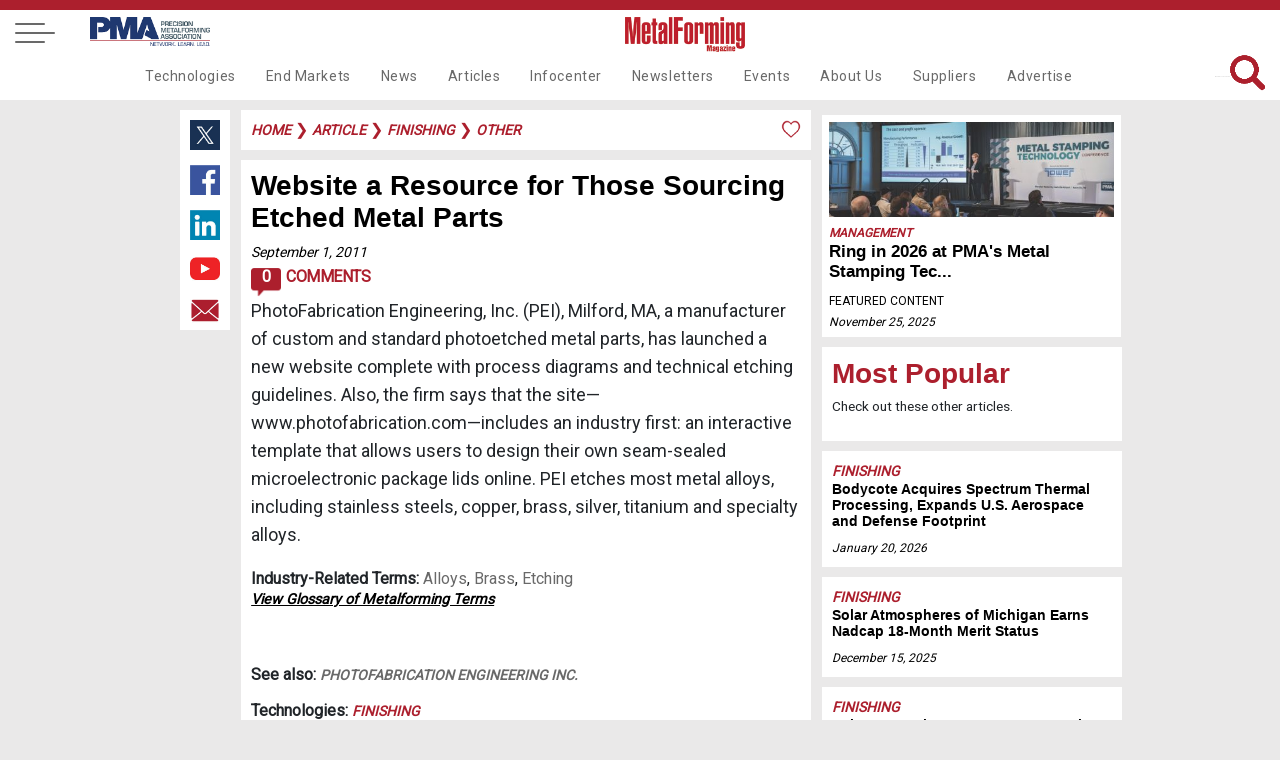

--- FILE ---
content_type: text/html
request_url: https://www.metalformingmagazine.com/article/?/finishing/other/website-a-resource-for-those-sourcing-etched-metal-parts
body_size: 47187
content:

<!DOCTYPE html>
<html lang="en">
<head>
<meta charset='utf-8'>
<meta name='viewport' content='width=device-width, initial-scale=1'>
<meta name='title' content='Website a Resource for Those Sourcing Etched Metal Parts | MetalForming Magazine Article' />
<meta name='keywords' content='metal, alloys, photofabrication, engineering, milford, manufacturer, custom, photoetched, website, process, diagrams, technical, etching, guidelines, firm, alloys, brass, etching. photoetched metal parts, etching guidelines'>
<meta name='description' content='PhotoFabrication Engineering, Inc. (PEI), Milford, MA, a manufacturer of custom and standard photoetched metal parts, has launched a new website complete with process diagrams and technical etching guidelines.'>
<meta name='subject' content='An article about Website a Resource for Those Sourcing Etched Metal Parts'>
<meta name='copyright' content='© 2019 Metalforming Magazine'>
<meta name='language' content='en-us'>
<meta name='robots' content='index, follow'>
<meta name='revised' content='7/8/2019 1:11:00 PM'>
<meta name='abstract' content='PhotoFabrication Engineering, Inc. (PEI), Milford, MA, a manufacturer of custom and standard photoetched metal parts, has launched a new website compl...'>
<meta name='topic' content='metal, alloys, photofabrication, engineering, milford, manufacturer, custom, photoetched, website, process, diagrams, technical, etching, guidelines, firm, alloys, brass, etching. photoetched metal parts, etching guidelines'>
<meta name='summary' content='PhotoFabrication Engineering, Inc. (PEI), Milford, MA, a manufacturer of custom and standard photoetched metal parts, has launched a new website complete with process diagrams and technical etching guidelines.'>
<meta name='classification' content='Business'>
<meta name='author' content='MetalForming Magazine, magazine@pma.org'>
<meta name='designer' content='PMI Services, Inc.'>
<meta name='reply-to' content='magazine@pma.org'>
<meta name='owner' content='PMI Services, Inc.'>
<meta name='url' content='https://www.metalformingmagazine.com/article/?/finishing/other/website-a-resource-for-those-sourcing-etched-metal-parts'>
<meta name='identifier-URL' content='https://www.metalformingmagazine.com'>
<meta name='pagename' content='MetalForming Magazine Article'>
<meta name='coverage' content='Worldwide'>
<meta name='distribution' content='Global'>
<meta name='rating' content='General'>
<meta name='revisit-after' content='1 day'>
<meta name='target' content='all'>
<meta name='HandheldFriendly' content='True'>
<meta name='MobileOptimized' content='320'>
<meta name='date' content='9/1/2011'>
<meta name='syndication-source' content='https://www.metalformingmagazine.com/article/?/finishing/other/website-a-resource-for-those-sourcing-etched-metal-parts'>
<meta name='original-source' content='https://www.metalformingmagazine.com/article/?/finishing/other/website-a-resource-for-those-sourcing-etched-metal-parts'>
<meta http-equiv='Expires' content='0'>
<meta http-equiv='Cache-Control' content='max-age=86400'>
<meta property='og:site_name' content='MetalForming Magazine'/>
<meta property='og:title' content='Website a Resource for Those Sourcing Etched Metal Parts' />
<meta property='og:description' content='PhotoFabrication Engineering, Inc. (PEI), Milford, MA, a manufacturer of custom and standard photoetched metal parts, has launched a new website complete with process diagrams and technical etching guidelines.' />
<meta property='og:type' content='article' />
<meta property='og:url' content='https://www.metalformingmagazine.com/article/?/finishing/other/website-a-resource-for-those-sourcing-etched-metal-parts' />
<meta property='og:image' content='https://www.metalformingmagazine.com/public/images/no-img.jpg' />
<meta property='og:image:width' content='400' />
<meta property='og:image:height' content='400' />
<meta name='twitter:card' content='summary'>
<meta name='twitter:site' content='@metalforming'>
<meta name='twitter:title' content='Website a Resource for Those Sourcing Etched Metal Parts | MetalForming Magazine Article'>
<meta name='twitter:description' content='PhotoFabrication Engineering, Inc. (PEI), Milford, MA, a manufacturer of custom and standard photoetched metal parts, has launched a new website complete with process diagrams and technical etching guidelines.'>
<meta name='twitter:creator' content=''>
<meta name='twitter:image' content='https://www.metalformingmagazine.com/public/images/no-img.jpg'>
<meta name='twitter:domain' content='https://www.metalformingmagazine.com'>
<meta name='thumbnail' content='https://www.metalformingmagazine.com/public/images/no-img.jpg'/>
<link rel='canonical' href='https://www.metalformingmagazine.com/article/?/finishing/other/website-a-resource-for-those-sourcing-etched-metal-parts' />
<title>Website a Resource for Those Sourcing Etched Metal Parts | MetalForming Magazine Article</title>

<meta name="google-site-verification" content="gbi57IRJa_NWUF-VfFA0w6CUnRt9BiP6b5Xd3eovZSo" />
<!-- Google tag (gtag.js) -->
<script async src="https://www.googletagmanager.com/gtag/js?id=G-65JW9JRLTL"></script>
<script> window.dataLayer = window.dataLayer || []; function gtag(){dataLayer.push(arguments);} gtag('js', new Date()); gtag('config', 'G-65JW9JRLTL'); </script>
<script type="text/javascript">
var viewstate		= '';
var thisURL 		= 'https://www.metalformingmagazine.com/article/?/finishing/other/website-a-resource-for-those-sourcing-etched-metal-parts';
var message 		= '';
var topFldr 		= 'article';
var popUp	 		= 'False';
var showLogin	 	= 'False';

</script>
<link href="/assets/css/nav.css?v=1/28/2026 12:28:38 PM" rel="stylesheet">
<link href="https://fonts.googleapis.com/css?family=Roboto" rel="stylesheet">
<link rel="icon" type="image/png" href="/assets/images/favicon96x96.png" >
<link rel="stylesheet" href="https://cdnjs.cloudflare.com/ajax/libs/font-awesome/4.7.0/css/font-awesome.min.css">
<link rel="stylesheet" type="text/css" href="/assets/js/tooltipster/dist/css/tooltipster.bundle.min.css" />
<link rel="stylesheet" type="text/css" href="/assets/js/tooltipster/dist/css/tooltipster-sideTip-borderless.min.css" />
<link rel="stylesheet" type="text/css" href="/assets/css/inside-pages.css?d=1/28/2026 12:28:38 PM">
<link rel="stylesheet" type="text/css" href="/assets/css/inside-mobile.css?d=1/28/2026 12:28:38 PM">
<link rel="stylesheet" type="text/css" href="/assets/js/jquery.fancybox.min.css">
<link rel="stylesheet" type="text/css" href="https://cdnjs.cloudflare.com/ajax/libs/select2/4.0.7/css/select2.min.css" />
<script src="https://cdnjs.cloudflare.com/ajax/libs/select2/4.0.7/js/select2.min.js"></script> 
<!-- Ad JS --> 
<script type="text/javascript">if (!window.AdButler){(function(){var s = document.createElement("script"); s.async = true; s.type = "text/javascript";s.src = 'https://servedbyadbutler.com/app.js';var n = document.getElementsByTagName("script")[0]; n.parentNode.insertBefore(s, n);}());}</script> 
<script type="text/javascript">
var AdButler = AdButler || {}; AdButler.ads = AdButler.ads || [];
var abkw = window.abkw || '';
</script> 
<!-- End Ad JS -->
<style>
.featured-article, .event-header {
	background-image: url('') !important;
}
</style>

<!--Scripts-->
</head>
<body>
<!-- Google Tag Manager (noscript) -->
<noscript>
<iframe src="https://www.googletagmanager.com/ns.html?id=GTM-TJT6KKW"
height="0" width="0" style="display:none;visibility:hidden"></iframe>
</noscript>
<!-- End Google Tag Manager (noscript) --> 

<!-- Finishing Takeover Ad-->
<script type="text/javascript">
  var rnd = window.rnd || Math.floor(Math.random()*10e6);
  var pid463115 = window.pid463115 || rnd;
  var plc463115 = window.plc463115 || 0;
  var abkw = window.abkw || '';
  var absrc = 'https://servedbyadbutler.com/adserve/;ID=175904;size=0x0;setID=463115;type=js;sw='+screen.width+';sh='+screen.height+';spr='+window.devicePixelRatio+';kw='+abkw+';pid='+pid463115+';place='+(plc463115++)+';rnd='+rnd+';click=CLICK_MACRO_PLACEHOLDER';
  document.write('<scr'+'ipt src="'+absrc+'" type="text/javascript"></scr'+'ipt>');
</script>
<!-- End Finishing Takeover Ad-->
 
 <!-- Load Facebook SDK for JavaScript -->
  <div id="fb-root"></div>
  <script>(function(d, s, id) {
    var js, fjs = d.getElementsByTagName(s)[0];
    if (d.getElementById(id)) return;
    js = d.createElement(s); js.id = id;
    js.src = "https://connect.facebook.net/en_US/sdk.js#xfbml=1&version=v3.0";
    fjs.parentNode.insertBefore(js, fjs);
  }(document, 'script', 'facebook-jssdk'));</script>

<a id="top"></a>
<nav id="fixed-nav" class="nav">
  <div class="menu-wrap">
    <nav class="menu"> 
      <div class="menu-list"> 
        <!-- side dropdown -->
        <div class="dropdown-side"  id="dropdown-side">
          <div class="arrow-dropdown-side"><span class="{% if link.active %}active{% endif %}"> <a class="main-nav-side">Main Navigation <i class="fa fa-angle-double-right" id="nav-arrow"></i></a></span></div>
          <ul>
            <li><a class="noline" href="/technology">Technologies</a></li>
<li><a class="noline" href="/end-markets">End Markets</a></li>
<li><a class="noline" href="/news">News</a></li>
<li><a class="noline" href="/article">Articles</a></li>
<li><a class="noline" href="/infocenter">Infocenter</a></li>
<li><a class="noline" href="/newsletter">Newsletters</a></li>
<li><a class="noline" href="/event">Events</a></li>
<li><a class="noline" href="/about-us">About Us</a></li>
<li><a class="noline" href="/suppliers">Suppliers</a></li>
<li><a class="noline" href="/advertise">Advertise</a></li>

          </ul>
        </div>
        <span class="side-nav-item"> <a class="account" href="#login"><span>Login</span></a> </span> <a href="/subscribe"> <span>Subscribe</span> </a> <a href="/search"> <span><i class="fa fa-search" aria-hidden="true"></i> Search</span> </a> <a href="/event"> <span>Events</span> </a> <a style="display: block;" href="/newsletter"> <span>Newsletters</span> </a> <a style="display: block;" href="/advertise"> <span>Advertise</span> </a> 
        <a href="/issue/?/january-2026" class="noline"> <span>Current Issue</span> <br>
        <img class="cover-mf" alt="MetalForming Magazine Issue" src="https://www.metalformingmagazine.com/public/images/2026/01/cover.JPG" /> </a> 
		<a class="grey noline" href="/espanol/"> <span>Edición En Español </span></a>
        <a class="noline" target="new" href="https://digital.metalformingmagazine.com/view/330340432/"><img class="cover-3d" alt="MetalForming Magazine Espanol Issue" src="https://www.metalformingmagazine.com/public/espanol/images/2025/10/cover.JPG" /></a>
        <a class="grey noline" target="new" href="https://www.pma.org/home/"> <span><small>The official publication of</small></span><img class="logo-pma" alt="PMA logo" src="/assets/images/nav/PMA.jpg"> </a>
		<a class="grey noline" target="new" href="https://www.fabtechexpo.com/"> <span><small>The official publication of</small></span><img class="logo-fabtech" src="/assets/images/nav/Fabtech.png" alt="Fabtech logo"> </a> <br><br>  <a target="_new" class="socialmedia" href="https://twitter.com/MetalForming"> <img class="twitter footer-twitter" src="/assets/images/nav/twitter.jpg" alt="MetalForming magazine on X"></a>  <a target="_new" class="socialmedia" href="https://www.facebook.com/MetalFormingMagazine/"><img class="facebook" src="/assets/images/nav/facebook.jpg" alt="MetsalForming magazine on FaceBook"></a>  <a target="_new" class="socialmedia" href="https://www.linkedin.com/company/metalforming-magazine/"><img class="linkedin" src="/assets/images/nav/linkedin.jpg" alt="MetalForming magazine on LinkedIn"></a>  <a target="_new" class="socialmedia" href="https://www.youtube.com/channel/UChsI-EQJ3m773dP7vYGAPew"><img class="youtube" src="/assets/images/nav/youtube.jpg" alt="MetalForming magazine on YouTube"></a><br><br>
       
      </div>
    </nav>
    <button class="close-button" id="close-button">Close Menu</button>
  </div>
  <button class="menu-button" id="open-button"> <span></span> <span></span> <span></span> </button><a class="desktop-only pma-top-logo" target="new" href="https://www.pma.org/home/"><img style="width:100%;" src="/assets/images/nav/PMA.jpg" alt="PMA logo"> </a>
  <div class="content"> <a href="https://www.metalformingmagazine.com/"><img class="logo" src="/assets/images/nav/MetalformMag-Red.jpg" alt="MetalForming magazine logo"></a>
    <div id="top-right-nav"><a id="top-login" class="top-right-item account" href="#login">Login</a>&nbsp;&nbsp;&nbsp;| <a class="top-right-item fancybox" data-fancybox="gallery" data-width="640" data-height="360" data-small-btn="true" href="//www.youtube.com/embed/LV84LQ8lxNw">Benefits of my account</a>&nbsp;&nbsp;&nbsp;| <a class="top-right-item save-date" href="/subscribe/">Subscribe</a>&nbsp;&nbsp;&nbsp;|<a class="top-right-item" href="/search/">Search</a> 
      <br /><div class="top-right-social">  <a target="_new" href="https://twitter.com/MetalForming"> <img class="twitter footer-twitter" src="/assets/images/nav/twitter.jpg" alt="MetalForming magazine on X (Twitter)"></a>  <a target="_new" href="https://www.facebook.com/MetalFormingMagazine/"><img class="facebook" src="/assets/images/nav/facebook.jpg" alt="MetalForming magazine on FaceBook"></a>  <a target="_new" href="https://www.linkedin.com/company/metalforming-magazine/"><img class="linkedin" src="/assets/images/nav/linkedin.jpg" alt="MetalForming magazine on LinkedIn"></a>  <a target="_new" href="https://www.youtube.com/channel/UChsI-EQJ3m773dP7vYGAPew"><img class="youtube" src="/assets/images/nav/youtube.jpg" alt="MetalForming magazine on YouTube"></a></div>
	  <div style="display: none;">
        <div id="login" >
        <a id="login-top"></a>
          <div class="container1">
            <center>
              <ul class="tabs">
                <li class="tab-link current" data-tab="login-tab-1">Login</li>
                <li class="tab-link" data-tab="login-tab-2">Register</li>
              </ul>
            </center>
            <div id="login-tab-1" class="tab-content current">
              <form id="login-form">
                <div id="login-message"  class="form-message"></div>
                <input type="text" id="login-email" name="email" class="required" placeholder="Email*">
                <input type="password" id="login-password" class="required" name="password" placeholder="Password*">
                <input type="submit" id="submit-login" class="validate" value="Login">
              <input type="hidden" name="__ncforminfo" value="H2um8AZCWV-WhAmAUVaUiheDFZ6wbDwGsHgbNAj68Jamx0qodMgk56Bo5TsTdFahYxBptWHvVxJvGJM0pU3u4B1bVHhH6bxTy-gXUfYr08Bl4hDX-CvpFq0BnXhEbSQt"/></form>
              <br>
              <center>
                <a id="login-reset-password">Forgot Password?</a> <a id="login-reset-form" style="display:none;"><strong>Reset Login Form</strong></a>
              </center>
            </div>
            <div id="login-tab-2" class="tab-content">
              <form id="create" class="account-form">
                <h2>Register</h2>
                
                <div id="create-account-message" class="form-message"></div>
                <small>Name</small>
                <input type="text" id="create-first-name" name="create-first-name" class="required" placeholder="First Name*">
                <input type="text" id="create-last-name"  class="required" name="create-last-name" placeholder="Last Name*">
                <small>Contact</small>
                <input type="text" id="create-email" name="create-email" class="required" placeholder="Email*">
				<input type="hidden" id="create-work-phone" name="create-work-phone" value="">
                <input type="hidden" id="create-phone" name="create-phone" value="">

				<small>Employment</small>
                <input type="hidden" id="create-title"  name="create-title" value="">
                <input type="text" id="create-company" name="create-company"  class="required" placeholder="Company*">
				<input type="hidden" id="create-address1" name="create-address1" value="">
                <input type="hidden" id="create-address2" name="create-address2" value="">
                <input type="hidden" id="create-city" name="create-city" value="">
                <input style="width: 45% !important; float: left" type="hidden" id="create-state" name="create-state" maxlength="2" value="">
                <input style="width: 48% !important; float: left" type="hidden" id="create-zip" name="create-zip" value="">
				<small>Password</small>
                <input type="password" id="create-password" class="required" name="create-password" placeholder="Password*">
                <input type="password" id="create-confirm-password" class="required" name="create-confirm-password" placeholder="Confirm Password*">
                <input type="submit" id="submit-new-account" class="submit validate" value="Sign Up">
                <input type="hidden" id="create-user-id" name="create-user-id" value="">
              <input type="hidden" name="__ncforminfo" value="H2um8AZCWV-WhAmAUVaUiheDFZ6wbDwGsHgbNAj68Jamx0qodMgk59BXtIYWoKH47WTVU1_ISDJ7siNXUjmmSGDPmxXYwISIgvkLmOGrsQrxJsBbR3t6kA=="/></form>
            </div>
          </div>
        </div>
      </div>
    </div>
    
    <div class="navbar">
	<div class="dropdown test">
  <a href="/technology" class="nav-item">Technologies</a>
  <div class="dropdown-content">
    <div class="row">
        <a class="subnav-item" href="/technology/?/additive-manufacturing">Additive Manufacturing</a>
        <a class="subnav-item" href="/technology/?/bending">Bending</a>
        <a class="subnav-item" href="/technology/?/cnc-punching">CNC Punching</a>
        <a class="subnav-item" href="/technology/?/coil-and-sheet-handling">Coil and Sheet Handling</a>
        <a class="subnav-item" href="/technology/?/cutting">Cutting</a>
        <a class="subnav-item" href="/technology/?/finishing">Finishing</a>
        <a class="subnav-item" href="/technology/?/in-die-operations">In-Die Operations</a>
        <a class="subnav-item" href="/technology/?/lubrication">Lubrication</a>
        <a class="subnav-item" href="/technology/?/management">Management</a>
        <a class="subnav-item" href="/technology/?/materials">Materials</a>
      </div>
      <div class="row2">
        <a class="subnav-item" href="/technology/?/other-processes">Other Processes</a>
        <a class="subnav-item" href="/technology/?/pressroom-automation">Pressroom Automation</a>
        <a class="subnav-item" href="/technology/?/quality-control">Quality Control</a>
        <a class="subnav-item" href="/technology/?/safety">Safety</a>
        <a class="subnav-item" href="/technology/?/sensing-electronics-iot">Sensing&#47;Electronics&#47;IOT</a>
        <a class="subnav-item" href="/technology/?/software">Software</a>
        <a class="subnav-item" href="/technology/?/stamping-presses">Stamping Presses</a>
        <a class="subnav-item" href="/technology/?/tooling">Tooling</a>
        <a class="subnav-item" href="/technology/?/training">Training</a>
        <a class="subnav-item" href="/technology/?/welding-and-joining">Welding and Joining</a>
    </div>
  </div>
</div>
<div class="dropdown test">
  <a href="/end-markets" class="nav-item">End Markets</a>
  <div class="dropdown-content">
    <div class="row">
        <a class="subnav-item" href="/end-markets/?/aerospace">Aerospace</a>
        <a class="subnav-item" href="/end-markets/?/agriculture">Agriculture</a>
        <a class="subnav-item" href="/end-markets/?/appliance">Appliance</a>
        <a class="subnav-item" href="/end-markets/?/automotive">Automotive</a>
        <a class="subnav-item" href="/end-markets/?/electronics">Electronics</a>
        <a class="subnav-item" href="/end-markets/?/hardware">Hardware</a>
        <a class="subnav-item" href="/end-markets/?/industrial">Industrial</a>
        <a class="subnav-item" href="/end-markets/?/job-shop">Job Shop</a>
        <a class="subnav-item" href="/end-markets/?/marine">Marine</a>
        <a class="subnav-item" href="/end-markets/?/medical">Medical</a>
        <a class="subnav-item" href="/end-markets/?/military">Military</a>
        <a class="subnav-item" href="/end-markets/?/other">Other</a>
        <a class="subnav-item" href=""></a>
    </div>
  </div>
</div>
<div class="dropdown test">
  <a href="/news" class="nav-item">News</a>
</div>
<div class="dropdown test">
  <a href="/article" class="nav-item">Articles</a>
  <div class="dropdown-content">
    <div class="row">
        <a class="subnav-item" href="/issue/?/january-2026">Current Issue</a>
        <a class="subnav-item" href="/issue">Archive</a>
        <a class="subnav-item" href="/featured-articles">Featured Articles</a>
        <a class="subnav-item" href="/authors">Authors</a>
        <a class="subnav-item" href="/love-letters">Love Letters</a>
        <a class="subnav-item" href="/5-questions">5 Questions</a>
        <a class="subnav-item" href="/glossary">Glossary</a>
        <a class="subnav-item" href="/espanol">Metalforming Español</a>
        <a class="subnav-item" href="/stamping-journal">Stamping Journal</a>
    </div>
  </div>
</div>
<div class="dropdown test">
  <a href="/infocenter" class="nav-item">Infocenter</a>
  <div class="dropdown-content">
    <div class="row">
        <a class="subnav-item" target="_blank" rel="noopener noreferrer" href="https://digital.metalformingmagazine.com/view/926126787/">Tool & Die ebook</a>
        <a class="subnav-item" href="/podcast">Podcasts</a>
        <a class="subnav-item" href="/video">Videos</a>
        <a class="subnav-item" href="/webinar">Webinars</a>
        <a class="subnav-item" href="/white-paper">White Papers</a>
    </div>
  </div>
</div>
<div class="dropdown test">
  <a href="/newsletter" class="nav-item">Newsletters</a>
  <div class="dropdown-content">
    <div class="row">
        <a class="subnav-item" href="/newsletter/?/metalforming">MetalForming</a>
        <a class="subnav-item" href="/newsletter/?/business-edge">Business Edge</a>
        <a class="subnav-item" href="/newsletter/?/metalforming-automotive">MetalForming Automotive</a>
        <a class="subnav-item" href="/newsletter/?/mf-espanol">MetalForming Espanol</a>
    </div>
  </div>
</div>
<div class="dropdown test">
  <a href="/event" class="nav-item">Events</a>
  <div class="dropdown-content">
    <div class="row">
        <a class="subnav-item" href="/event/?/fabrication-strategy-summit">Fabrication Strategy Summit</a>
        <a class="subnav-item" href="/event/?/hot-stamping-experience-and-tech-tour">Hot Stamping Experience</a>
        <a class="subnav-item" target="_blank" rel="noopener noreferrer" href="/event/?/iot-forum-and-erp-shootout">Industry 4.0/ERP</a>
        <a class="subnav-item" target="_blank" rel="noopener noreferrer" href="/event/?/lubrication-technology-for-metal-formers-and-die-shops">Metal Stamping Technology</a>
      </div>
      <div class="row2">
        <a class="subnav-item" target="_blank" rel="noopener noreferrer" href="https://portal.pma.org/s/lt-event?id=a1mV50000013PZB">Mexico Stamping Technology</a>
        <span class="hover" style="position:relative; cursor:pointer;" rel="65">
<a class="subnav no-click" id="subnav65">FABTECH</a>
          <span class="toggleDiv subnavdrop" style="margin-left:-120px !important;"  id="3rdnav65">
<a href="/fabtech-previews/" >FABTECH Previews</a>
<a href="/four-on-the-floor/" >Four on the Floor</a>
<a href="/seen-at-fabtech/" >Seen at FABTECH</a>
          </span>
        </span>
        <a class="subnav-item" href=""></a>
    </div>
  </div>
</div>
<div class="dropdown test">
  <a href="/about-us" class="nav-item">About Us</a>
  <div class="dropdown-content">
    <div class="row">
        <a class="subnav-item" href="/contact">Contact Us</a>
        <a class="subnav-item" target="_blank" rel="noopener noreferrer" href="/job-center">Job Center</a>
        <a class="subnav-item" href="/sitemap">Sitemap</a>
        <a class="subnav-item" href="/subscribe">Subscribe</a>
        <a class="subnav-item" href="/terms-and-conditions">Terms and Conditions</a>
    </div>
  </div>
</div>
<div class="dropdown test">
  <a href="/suppliers" class="nav-item">Suppliers</a>
</div>
<div class="dropdown test">
  <a href="/advertise" class="nav-item">Advertise</a>
  <div class="dropdown-content">
    <div class="row">
        <a class="subnav-item" href="/advertise/print.asp">Print</a>
        <a class="subnav-item" href="/advertise/digital.asp">Digital</a>
        <a class="subnav-item" href="/advertise/video.asp">Video</a>
        <a class="subnav-item" href="/advertise/social.asp">Social Media</a>
        <a class="subnav-item" href="/advertise/events.asp">Events</a>
        <a class="subnav-item" href="/advertise/guidelines.asp">Editorial Guidelines</a>
    </div>
  </div>
</div>

      <span id="search-top">
      <form name="searchForm" id="searchForm" method="get" action="/search/">
        <input class="searchbar" name="q" type="text" value="" placeholder="What are you looking for?">
        <img id="search" alt="Search Icon"  src="/assets/images/home/search-red.png" >
      <input type="hidden" name="__ncforminfo" value="H2um8AZCWV-WhAmAUVaUiheDFZ6wbDwGsHgbNAj68Jamx0qodMgk58jttL-EjckyRYwit8zuS37z5UsSZfxr3cam3Q736foE6goz6SQhGMq1rv54KKgNug=="/></form>
      </span></div>
  </div>
</nav>



<header class="article"></header>
<div class="wrapper"> <div class="socialmedia-left">  <a target="_new" href="https://twitter.com/intent/tweet?text=https://www.metalformingmagazine.com/article/?/finishing/other/website-a-resource-for-those-sourcing-etched-metal-parts"> <img class="twitter footer-twitter" src="/assets/images/nav/twitter.jpg" alt="Share content on X (Twitter)"></a>  <a target="_new" href="https://www.facebook.com/sharer/sharer.php?u=https://www.metalformingmagazine.com/article/?/finishing/other/website-a-resource-for-those-sourcing-etched-metal-parts"><img class="facebook" src="/assets/images/nav/facebook.jpg" alt="Share content on Facebook"></a>  <a target="_new" href="https://www.linkedin.com/shareArticle?mini=true&url=https://www.metalformingmagazine.com/article/?/finishing/other/website-a-resource-for-those-sourcing-etched-metal-parts&title=Website+a+Resource+for+Those+Sourcing+Etched+Metal+Parts+%7C+MetalForming+Magazine+Article&summary=PhotoFabrication+Engineering%2C+Inc%2E+%28PEI%29%2C+Milford%2C+MA%2C+a+manufacturer+of+custom+and+standard+photoetched+metal+parts%2C+has+launched+a+new+website+complete+with+process+diagrams+and+technical+etching+guidelines%2E&source="><img class="linkedin" src="/assets/images/nav/linkedin.jpg" alt="Share content on LinkedIn"></a>  <a target="_new" href="https://www.youtube.com/channel/UChsI-EQJ3m773dP7vYGAPew"><img class="youtube" src="/assets/images/nav/youtube.jpg" alt="Share content on YouTube"></a>  <a target="_new" href="mailto:?subject=Check out this link on MetalForming Magazine&body=You can check it out at: https://www.metalformingmagazine.com/article/?/finishing/other/website-a-resource-for-those-sourcing-etched-metal-parts"><img class="email" src="/assets/images/nav/email.jpg" alt="Share content via Email"></a></div>
  
  <div class="article-content caption-field"><div id="breadcrumbs"><div id="message"></div> <a href="/" class="category-tag-article">Home</a>
 &#10095;  <a href="/article/" class="category-tag-article">article</a>
 &#10095; <a href="/technology/?/finishing" class="category-tag-article">finishing</a>
 &#10095; <a href="/technology/?/finishing/other" class="category-tag-article">other</a>
<img alt="Like article icon" class="tooltip" title="You must be logged in to Like this!" style="width:20px;float:right;" src="/assets/images/articles/like.png">
<span class="like-button"><a class="account" href="#login">Log in</a> to Like this Article</span>

</div>
    <div id="article-content"><h1 class="AHead">Website a Resource for Those Sourcing Etched Metal Parts</h1><a class="date-article" href="/new-releases/?/2011/September/1">September 1, 2011</a> <br /><a class="comments-icon-wrap" href="#comments"><div class="comments-icon">0</div> Comments</a><span class="NewsBody">PhotoFabrication Engineering, Inc. (PEI), Milford, MA, a manufacturer of custom and standard photoetched metal parts, has launched a new website complete with process diagrams and technical etching guidelines. Also, the firm says that the site&#8212;www.photofabrication.com&#8212;includes an industry first: an interactive template that allows users to design their own seam-sealed microelectronic package lids online. PEI etches most metal alloys, including stainless steels, copper, brass, silver, titanium and specialty alloys.</span><div style="clear:both;margin:20px 0;"><strong>Industry-Related Terms:</strong> <a class="tooltip" href="/glossary/?/Alloys" title="Base metal with other metal or non-metal constituents melted together into a new molecular structure.">Alloys</a>, <a class="tooltip" href="/glossary/?/Brass" title="Alloy of copper and zinc.">Brass</a>, <a class="tooltip" href="/glossary/?/Etching" title="See Chemical Etching.">Etching</a><br/><a href="/glossary/"><em style="font-size:.9em;">View Glossary of Metalforming Terms</em></a></div>  <p>&nbsp;</p><p><strong>See also: </strong> <span class="category-tag-article"><a href="/suppliers/?/photofabrication-engineering-inc">Photofabrication Engineering Inc.</a></span></p>
  <p><strong>Technologies:</strong> <a class="category-tag-article" href="/technology/?/finishing">Finishing</a></p>
</div>
    <div id="comment-wrap"><a id="comments"></a><div class="comments">
  <h4>Comments</h4>
  <h5>Must be logged in to post a comment. <a class="account" href="#login">Sign in or Create an Account </a></h5>
  <strong><em>There are no comments posted.</em></strong><br><br></div></div><div class="related-articles"><h1>Related Content</h1></div>
<div class="center-articles">
<div id="box3">     <img alt="Andritz to Acquire Salico Group 
" class="image-left-box link no-img" rel="/article/?/finishing/other/andritz-to-acquire-salico-group" src="/assets/images/1x1.jpg">  <span class="text-right no-img-txt">  <a class="category-tag-small" href="/technology/?/coil-and-sheet-handling">Coil and Sheet Handling</a><br>    <a href="/article/?/finishing/other/andritz-to-acquire-salico-group"><h2 class="headline-6">Andritz to Acquire Salico Group 
</h2></a><br>        <a class="date" href="/new-releases/?/2025/July/2">July 2, 2025</a>  </span>  </div><div id="box4">         <a class="category-tag-small" href="/technology/?/finishing">Finishing</a><br>    <a href="/article/?/finishing/other/completely-biodegradable-and-recyclable-corrosion-inhibiting-films"><h2 class="headline-5">Completely Biodegradable and Recyclable Corrosion-Inhibiting...</h2></a><br>        <span class="date">Monday, June 2, 2025</span>    </div><div id="box5">     <img alt="New Exair Mobile App Provides Enhanced User Experience
" class="image-right-box link" rel="/article/?/finishing/other/new-exair-mobile-app-provides-enhanced-user-experience" src="https://www.metalformingmagazine.com/public/images/2024/08/new-exair-mobile-app-provides-enhanced-user-experience-image.JPG">  <span class="text-right">    <a class="category-tag-small" href="/technology/?/finishing">Finishing</a><br>    <a href="/article/?/finishing/other/new-exair-mobile-app-provides-enhanced-user-experience"><h2 class="headline-6">New Exair Mobile App Provides Enhanced User Experience
</h2></a><br>        <span class="date">Monday, August 26, 2024</span>      </span></div><div id="box6">     <img alt="Why Automated Deburring Works in Fabrication" class="image-right-box link" rel="/article/?/finishing/other/why-automated-deburring-works-in-fabrication" src="https://www.metalformingmagazine.com/public/images/2023/04/why-automated-deburring-works-in-fabrication-image.JPG">  <span class="text-left">    <a class="category-tag-small" href="/technology/?/finishing">Finishing</a><br>    <a href="/article/?/finishing/other/why-automated-deburring-works-in-fabrication"><h2 class="headline-3">Why Automated Deburring Works in Fabrication</h2></a><br>    <a href="/authors/profile/?/lou-kren"><span class="name">Lou Kren</span></a>    <span class="date">Thursday, March 30, 2023</span>      </span></div></div>
<a id="newsletter-form"></a>
<div id="newsletter">
  <h4>Subscribe to the Newsletter</h4>
  <h5>Start receiving newsletters.</h5>
  <form id="newsletter-form" name="newsletter-form">
    <input type="text" id="newsletter-email" name="newsletter-email" class="required" placeholder="Email*" value="">
    <input type="text" id="newsletter-fname" name="newsletter-fname" class="required" placeholder="First Name" value="">
    <input type="text" id="newsletter-lname" name="newsletter-lname" class="required" placeholder="Last Name" value="">
    <input type="hidden" id="newsletter-brand" value="MFM">
    <input type="hidden" id="newsletter-subcode" value="">
    <input type="button" id="newsletter-subscribe" class="submit validate" value="Subscribe">
  <input type="hidden" name="__ncforminfo" value="H2um8AZCWV-WhAmAUVaUiheDFZ6wbDwGsHgbNAj68Jamx0qodMgk56mfweS_8yJHoI9TtCD6oXz9-8M1lrCT4h3Uo1e5cCN8WYqSwd0ej0RhMFwQcL3OGMZuUqyFhyTBPOtHZZOW5DA="/></form>
</div>
 </div>
  <div class="sidebar-right-adpage">
  <div id="sidebar-right-adpage">
<!-- Finishing HP  Ad-->
<script type="text/javascript">
  var rnd = window.rnd || Math.floor(Math.random()*10e6);
  var pid402147 = window.pid402147 || rnd;
  var plc402147 = window.plc402147 || 0;
  var abkw = window.abkw || '';
  var absrc = 'https://servedbyadbutler.com/adserve/;ID=175904;size=0x0;setID=402147;type=js;sw='+screen.width+';sh='+screen.height+';spr='+window.devicePixelRatio+';kw='+abkw+';pid='+pid402147+';place='+(plc402147++)+';rnd='+rnd+';click=CLICK_MACRO_PLACEHOLDER';
  document.write('<scr'+'ipt src="'+absrc+'" type="text/javascript"></scr'+'ipt>');
</script>
<!-- End Finishing HP  Ad-->

  <div class="sidebar-partnered-content">
    <a href="/article/?/management/leadership/ring-in-2026-at-pma-s-metal-stamping-technology-conference">    <img alt="Ring in 2026 at PMA's Metal Stamping Technology Conference" src="https://www.metalformingmagazine.com/public/images/2025/12/ring-in-2026-at-the-pma-metal-stamping-technology-conference-image_3_1.JPG">    </a>
      <a href="/technology/?/management" class="category-tag-small"> Management </a> <br>
      <a href="/article/?/management/leadership/ring-in-2026-at-pma-s-metal-stamping-technology-conference"><h2 class="headline-6">Ring in 2026 at PMA's Metal Stamping Tec...</h2></a>
      <br><span class="name">Featured Content</span>
      <div class="date"> <a href="">November 25, 2025</a></div>
  </div>

<!-- Suggested Topics Ad-->
<script type="text/javascript">
  var rnd = window.rnd || Math.floor(Math.random()*10e6);
  var pid700791 = window.pid700791 || rnd;
  var plc700791 = window.plc700791 || 0;
  var abkw = window.abkw || '';
  var absrc = 'https://servedbyadbutler.com/adserve/;ID=175904;size=0x0;setID=700791;type=js;sw='+screen.width+';sh='+screen.height+';spr='+window.devicePixelRatio+';kw='+abkw+';pid='+pid700791+';place='+(plc700791++)+';rnd='+rnd+';click=CLICK_MACRO_PLACEHOLDER';
  document.write('<scr'+'ipt src="'+absrc+'" type="text/javascript"></scr'+'ipt>');
</script>
<!-- End Suggested Topics Ad-->

    <div class="sidebar-right-box  class="no-google"">
      <h1 id="sidebar-right-title">Most Popular</h1>
      <p class="small">Check out these other articles.</p>
    </div>
    <div class="sidebar-right-box-article">
<a class="category-tag-article" href="/technology/?/finishing">Finishing</a><br />
     <a href="/article/?/finishing/heat-treating/bodycote-acquires-spectrum-thermal-processing-expands-u-s-aerospace-and-defense-footprint">
       <h3 class="headline-7">Bodycote Acquires Spectrum Thermal Processing, Expands U.S. Aerospace and Defense Footprint 
</h3>
     </a><br />

     <a href="/new-releases/?/2026/January/20"><span class="date">January 20, 2026</span></a>
    </div>
    <div class="sidebar-right-box-article">
<a class="category-tag-article" href="/technology/?/finishing">Finishing</a><br />
     <a href="/article/?/finishing/heat-treating/solar-atmospheres-of-michigan-earns-nadcap-18-month-merit-status">
       <h3 class="headline-7">Solar Atmospheres of Michigan Earns Nadcap 18-Month Merit Status
</h3>
     </a><br />

     <a href="/new-releases/?/2025/December/15"><span class="date">December 15, 2025</span></a>
    </div>
    <div class="sidebar-right-box-article">
<a class="category-tag-article" href="/technology/?/finishing">Finishing</a><br />
     <a href="/article/?/finishing/heat-treating/solar-atmospheres-increases-capacity-at-hermitage-pa-facility">
       <h3 class="headline-7">Solar Atmospheres Increases Capacity at Hermitage, PA, Facility
</h3>
     </a><br />

     <a href="/new-releases/?/2025/November/11"><span class="date">November 11, 2025</span></a>
    </div>
  </div>

</div> </div>
  
<div class="ad-break"><div id="ad-break" style="text-align: center;"><!-- Finishing BB Ad-->
<script type="text/javascript">
  var rnd = window.rnd || Math.floor(Math.random()*10e6);
  var pid402148 = window.pid402148 || rnd;
  var plc402148 = window.plc402148 || 0;
  var abkw = window.abkw || '';
  var absrc = 'https://servedbyadbutler.com/adserve/;ID=175904;size=0x0;setID=402148;type=js;sw='+screen.width+';sh='+screen.height+';spr='+window.devicePixelRatio+';kw='+abkw+';pid='+pid402148+';place='+(plc402148++)+';rnd='+rnd+';click=CLICK_MACRO_PLACEHOLDER';
  document.write('<scr'+'ipt src="'+absrc+'" type="text/javascript"></scr'+'ipt>');
</script>
<!-- End Finishing BB Ad-->
</div></div>
<div id="bottom-content" class="caption-field">  </div>
<footer>
  <div id="footer">
    <p class="m-0 text-center text-white"><br> 
        <a target="_new" href="https://twitter.com/MetalForming"> <img class="twitter footer-twitter" src="/assets/images/nav/twitter.jpg" alt="MetalForming magazine on X (Twitter)"></a>  <a target="_new" href="https://www.facebook.com/MetalFormingMagazine/"><img class="facebook" src="/assets/images/nav/facebook.jpg" alt="MetalForming magazine on FaceBook"></a>  <a target="_new" href="https://www.linkedin.com/company/metalforming-magazine/"><img class="linkedin" src="/assets/images/nav/linkedin.jpg" alt="MetalForming magazine on LinkedIn"></a>  <a target="_new" href="https://www.youtube.com/channel/UChsI-EQJ3m773dP7vYGAPew"><img class="youtube" src="/assets/images/nav/youtube.jpg" alt="MetalForming magazine on YouTube"></a><br>
     &copy; Copyright 2026 - PMA Services, Inc.<br>
     6363 Oak Tree Blvd. | Independence | Ohio 44131-2500<br>
      P: <a href="tel:2169018800">216-901-8800</a>
      <br>
      <span style="font-size:.8em; color:#333;"><i class="fa fa-file-text-o"></i>&nbsp;1/28/2026 12:28:38 PM<br>3.19.123.107</span>
    </p>
    <div id="sitemap">
      <div class="sitemap-col">
  <a href="/technology"><span class="sitemap-header">Technologies</span></a>
  <span class="hide">
    <a href="/technology/?/additive-manufacturing">Additive Manufacturing</a>
    <a href="/technology/?/bending">Bending</a>
    <a href="/technology/?/cnc-punching">CNC Punching</a>
    <a href="/technology/?/coil-and-sheet-handling">Coil and Sheet Handling</a>
    <a href="/technology/?/cutting">Cutting</a>
    <a href="/technology/?/finishing">Finishing</a>
    <a href="/technology/?/in-die-operations">In-Die Operations</a>
    <a href="/technology/?/lubrication">Lubrication</a>
    <a href="/technology/?/management">Management</a>
    <a href="/technology/?/materials">Materials</a>
    <a href="/technology/?/other-processes">Other Processes</a>
    <a href="/technology/?/pressroom-automation">Pressroom Automation</a>
    <a href="/technology/?/quality-control">Quality Control</a>
    <a href="/technology/?/safety">Safety</a>
    <a href="/technology/?/sensing-electronics-iot">Sensing&#47;Electronics&#47;IOT</a>
    <a href="/technology/?/software">Software</a>
    <a href="/technology/?/stamping-presses">Stamping Presses</a>
    <a href="/technology/?/tooling">Tooling</a>
    <a href="/technology/?/training">Training</a>
    <a href="/technology/?/welding-and-joining">Welding and Joining</a>
  </span>
</div>
<div class="sitemap-col">
  <a href="/end-markets"><span class="sitemap-header">End Markets</span></a>
  <span class="hide">
    <a href="/end-markets/?/aerospace">Aerospace</a>
    <a href="/end-markets/?/agriculture">Agriculture</a>
    <a href="/end-markets/?/appliance">Appliance</a>
    <a href="/end-markets/?/automotive">Automotive</a>
    <a href="/end-markets/?/electronics">Electronics</a>
    <a href="/end-markets/?/hardware">Hardware</a>
    <a href="/end-markets/?/industrial">Industrial</a>
    <a href="/end-markets/?/job-shop">Job Shop</a>
    <a href="/end-markets/?/marine">Marine</a>
    <a href="/end-markets/?/medical">Medical</a>
    <a href="/end-markets/?/military">Military</a>
    <a href="/end-markets/?/other">Other</a>
    <a href=""></a>
  </span>
</div>
<div class="sitemap-col">
  <a href="/news"><span class="sitemap-header">News</span></a>
  <span class="hide">
  </span>
</div>
<div class="sitemap-col">
  <a href="/article"><span class="sitemap-header">Articles</span></a>
  <span class="hide">
    <a href="/issue/?/january-2026">Current Issue</a>
    <a href="/issue">Archive</a>
    <a href="/featured-articles">Featured Articles</a>
    <a href="/authors">Authors</a>
    <a href="/love-letters">Love Letters</a>
    <a href="/5-questions">5 Questions</a>
    <a href="/glossary">Glossary</a>
    <a href="/espanol">Metalforming Español</a>
    <a href="/stamping-journal">Stamping Journal</a>
  </span>
</div>
<div class="sitemap-col">
  <a href="/infocenter"><span class="sitemap-header">Infocenter</span></a>
  <span class="hide">
    <a target="_blank" rel="noopener noreferrer" href="https://digital.metalformingmagazine.com/view/926126787/">Tool & Die ebook</a>
    <a href="/podcast">Podcasts</a>
    <a href="/video">Videos</a>
    <a href="/webinar">Webinars</a>
    <a href="/white-paper">White Papers</a>
  </span>
</div>
<div class="sitemap-col">
  <a href="/newsletter"><span class="sitemap-header">Newsletters</span></a>
  <span class="hide">
    <a href="/newsletter/?/metalforming">MetalForming</a>
    <a href="/newsletter/?/business-edge">Business Edge</a>
    <a href="/newsletter/?/metalforming-automotive">MetalForming Automotive</a>
    <a href="/newsletter/?/mf-espanol">MetalForming Espanol</a>
  </span>
</div>
<div class="sitemap-col">
  <a href="/event"><span class="sitemap-header">Events</span></a>
  <span class="hide">
    <a href="/event/?/fabrication-strategy-summit">Fabrication Strategy Summit</a>
    <a href="/event/?/hot-stamping-experience-and-tech-tour">Hot Stamping Experience</a>
    <a target="_blank" rel="noopener noreferrer" href="/event/?/iot-forum-and-erp-shootout">Industry 4.0/ERP</a>
    <a target="_blank" rel="noopener noreferrer" href="/event/?/lubrication-technology-for-metal-formers-and-die-shops">Metal Stamping Technology</a>
    <a target="_blank" rel="noopener noreferrer" href="https://portal.pma.org/s/lt-event?id=a1mV50000013PZB">Mexico Stamping Technology</a>
<br><br>FABTECH
<a href="/fabtech-previews/" >FABTECH Previews</a>
<a href="/four-on-the-floor/" >Four on the Floor</a>
<a href="/seen-at-fabtech/" >Seen at FABTECH</a>
    <a href=""></a>
  </span>
</div>
<div class="sitemap-col">
  <a href="/about-us"><span class="sitemap-header">About Us</span></a>
  <span class="hide">
    <a href="/contact">Contact Us</a>
    <a target="_blank" rel="noopener noreferrer" href="/job-center">Job Center</a>
    <a href="/sitemap">Sitemap</a>
    <a href="/subscribe">Subscribe</a>
    <a href="/terms-and-conditions">Terms and Conditions</a>
  </span>
</div>
<div class="sitemap-col">
  <a href="/suppliers"><span class="sitemap-header">Suppliers</span></a>
  <span class="hide">
  </span>
</div>
<div class="sitemap-col">
  <a href="/advertise"><span class="sitemap-header">Advertise</span></a>
  <span class="hide">
    <a href="/advertise/print.asp">Print</a>
    <a href="/advertise/digital.asp">Digital</a>
    <a href="/advertise/video.asp">Video</a>
    <a href="/advertise/social.asp">Social Media</a>
    <a href="/advertise/events.asp">Events</a>
    <a href="/advertise/guidelines.asp">Editorial Guidelines</a>
  </span>
</div>

    </div>
  </div> 
</footer> 
<script src="https://code.jquery.com/jquery-1.10.2.min.js" type="text/javascript"></script>
<script src="/assets/js/classie.js" type="text/javascript"></script>
<script src="/assets/js/smooth-scroll.min.js" type="text/javascript"></script>
<script src="/assets/js/jquery.jkit.1.2.16.min.js" type="text/javascript"></script>
<script src="/assets/js/main.js" type="text/javascript"></script>
<script src="/assets/js/imagesloaded.pkgd.min.js" type="text/javascript"></script>
<script src="/assets/js/jquery.waitforimages.js" type="text/javascript"></script>
<script src="/assets/js/masonry.pkgd.min.js" type="text/javascript"></script>
<script src="/assets/js/script.js" type="text/javascript"></script>
<script src="/assets/js/tooltipster/dist/js/tooltipster.bundle.min.js" type="text/javascript" ></script>
<script src="/assets/js/fancybox/jquery.fancybox.min.js" type="text/javascript" ></script>
<script src="/assets/js/calendar.js" type="text/javascript" ></script> 
<script src="/assets/js/mf-custom.js?t=1/28/2026 12:28:38 PM" type="text/javascript"></script>

<!-- Finishing Popup Ad-->
<script type="text/javascript">
  var rnd = window.rnd || Math.floor(Math.random()*10e6);
  var pid424356 = window.pid424356 || rnd;
  var plc424356 = window.plc424356 || 0;
  var abkw = window.abkw || '';
  var absrc = 'https://servedbyadbutler.com/adserve/;ID=175904;size=0x0;setID=424356;type=js;sw='+screen.width+';sh='+screen.height+';spr='+window.devicePixelRatio+';kw='+abkw+';pid='+pid424356+';place='+(plc424356++)+';rnd='+rnd+';click=CLICK_MACRO_PLACEHOLDER';
  document.write('<scr'+'ipt src="'+absrc+'" type="text/javascript"></scr'+'ipt>');
</script>
<!-- End Finishing Popup Ad-->


<!-- Start of HubSpot Embed Code -->
<script type="text/javascript" id="hs-script-loader" async defer src="//js.hs-scripts.com/22243549.js"></script>
<!-- End of HubSpot Embed Code -->


</body>
</html>
